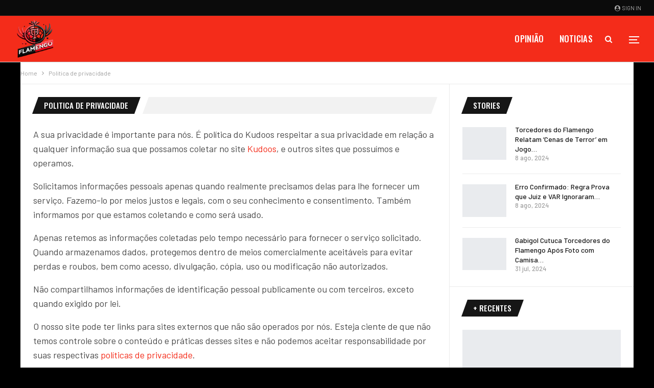

--- FILE ---
content_type: text/html; charset=UTF-8
request_url: https://kudoos.com.br/politica-de-privacidade/
body_size: 17012
content:
	<!DOCTYPE html>
		<!--[if IE 8]>
	<html class="ie ie8" lang="pt-BR" prefix="og: https://ogp.me/ns#"> <![endif]-->
	<!--[if IE 9]>
	<html class="ie ie9" lang="pt-BR" prefix="og: https://ogp.me/ns#"> <![endif]-->
	<!--[if gt IE 9]><!-->
<html lang="pt-BR" prefix="og: https://ogp.me/ns#"> <!--<![endif]-->
	<head>
<link rel="alternate" type="application/rss+xml" href="https://inteligenciasartificial.com.br/rssfeed">
<link rel="alternate" type="application/atom+xml" href="https://inteligenciasartificial.com.br/atom-feed">
		
				<meta charset="UTF-8">
		<meta http-equiv="X-UA-Compatible" content="IE=edge">
		<meta name="viewport" content="width=device-width, initial-scale=1.0">
		<link rel="pingback" href="https://kudoos.com.br/xmlrpc.php"/>

		
<!-- Otimização para mecanismos de pesquisa pelo Rank Math - https://rankmath.com/ -->
<title>Politica de privacidade - kudoos</title>
<meta name="description" content="A sua privacidade é importante para nós. É política do Kudoos respeitar a sua privacidade em relação a qualquer informação sua que possamos coletar no"/>
<meta name="robots" content="follow, noindex"/>
<meta property="og:locale" content="pt_BR" />
<meta property="og:type" content="article" />
<meta property="og:title" content="Politica de privacidade - kudoos" />
<meta property="og:description" content="A sua privacidade é importante para nós. É política do Kudoos respeitar a sua privacidade em relação a qualquer informação sua que possamos coletar no" />
<meta property="og:url" content="https://kudoos.com.br/politica-de-privacidade/" />
<meta property="og:site_name" content="https://kudoos.com.br" />
<meta property="og:updated_time" content="2021-09-15T16:43:30+00:00" />
<meta property="article:published_time" content="2021-06-25T18:41:14+00:00" />
<meta property="article:modified_time" content="2021-09-15T16:43:30+00:00" />
<meta name="twitter:card" content="summary_large_image" />
<meta name="twitter:title" content="Politica de privacidade - kudoos" />
<meta name="twitter:description" content="A sua privacidade é importante para nós. É política do Kudoos respeitar a sua privacidade em relação a qualquer informação sua que possamos coletar no" />
<script type="application/ld+json" class="rank-math-schema">{"@context":"https://schema.org","@graph":[{"@type":"Place","@id":"https://kudoos.com.br/#place","geo":{"@type":"GeoCoordinates","latitude":"-23.410686","longitude":" -46.762679"},"hasMap":"https://www.google.com/maps/search/?api=1&amp;query=-23.410686, -46.762679","address":{"@type":"PostalAddress","streetAddress":"Rua Francisco Badar\u00f3","addressLocality":"Perus","addressRegion":"S\u00e3o Paulo","postalCode":"05205-350","addressCountry":"BR"}},{"@type":["NewsMediaOrganization","Organization"],"@id":"https://kudoos.com.br/#organization","name":"Kudoos","url":"https://kudoos.com.br","email":"pc.luizcavalcanti@gmail,com","address":{"@type":"PostalAddress","streetAddress":"Rua Francisco Badar\u00f3","addressLocality":"Perus","addressRegion":"S\u00e3o Paulo","postalCode":"05205-350","addressCountry":"BR"},"logo":{"@type":"ImageObject","@id":"https://kudoos.com.br/#logo","url":"https://kudoos.com.br/wp-content/uploads/2024/07/cropped-site-de-noticias-do-Flamengo.png","contentUrl":"https://kudoos.com.br/wp-content/uploads/2024/07/cropped-site-de-noticias-do-Flamengo.png","caption":"https://kudoos.com.br","inLanguage":"pt-BR","width":"512","height":"512"},"description":"Kudoos - Seu portal de not\u00edcias sobre o Flamengo\r\nDescubra tudo sobre o Flamengo e fique por dentro das \u00faltimas not\u00edcias, an\u00e1lises de jogos, e coberturas exclusivas em kudoos.com.br. Acompanhe entrevistas com jogadores, hist\u00f3rias de bastidores e todas as atualiza\u00e7\u00f5es sobre o Meng\u00e3o. Esteja sempre atualizado com o melhor conte\u00fado sobre o clube mais querido do Brasil e prepare-se para vibrar com as conquistas do time. N\u00e3o perca nenhuma novidade e fa\u00e7a parte da na\u00e7\u00e3o rubro-negra com Kudoos!","legalName":"kudoos.com.br","location":{"@id":"https://kudoos.com.br/#place"}},{"@type":"WebSite","@id":"https://kudoos.com.br/#website","url":"https://kudoos.com.br","name":"https://kudoos.com.br","alternateName":"O Maior Portal de Noticias do Flamengo","publisher":{"@id":"https://kudoos.com.br/#organization"},"inLanguage":"pt-BR"},{"@type":"BreadcrumbList","@id":"https://kudoos.com.br/politica-de-privacidade/#breadcrumb","itemListElement":[{"@type":"ListItem","position":"1","item":{"@id":"https://kudoos.com.br","name":"Home"}},{"@type":"ListItem","position":"2","item":{"@id":"https://kudoos.com.br/politica-de-privacidade/","name":"Politica de privacidade"}}]},{"@type":"WebPage","@id":"https://kudoos.com.br/politica-de-privacidade/#webpage","url":"https://kudoos.com.br/politica-de-privacidade/","name":"Politica de privacidade - kudoos","datePublished":"2021-06-25T18:41:14+00:00","dateModified":"2021-09-15T16:43:30+00:00","isPartOf":{"@id":"https://kudoos.com.br/#website"},"inLanguage":"pt-BR","breadcrumb":{"@id":"https://kudoos.com.br/politica-de-privacidade/#breadcrumb"}},{"@type":"Person","@id":"https://kudoos.com.br/politica-de-privacidade/#author","name":"celinha1907","image":{"@type":"ImageObject","@id":"https://secure.gravatar.com/avatar/c28371d83e3d2fbc8a95dff396476f16?s=96&amp;d=mm&amp;r=g","url":"https://secure.gravatar.com/avatar/c28371d83e3d2fbc8a95dff396476f16?s=96&amp;d=mm&amp;r=g","caption":"celinha1907","inLanguage":"pt-BR"},"sameAs":["https://kudoos.com.br"],"worksFor":{"@id":"https://kudoos.com.br/#organization"}},{"@type":"Article","headline":"Politica de privacidade - kudoos","datePublished":"2021-06-25T18:41:14+00:00","dateModified":"2021-09-15T16:43:30+00:00","author":{"@id":"https://kudoos.com.br/politica-de-privacidade/#author","name":"celinha1907"},"publisher":{"@id":"https://kudoos.com.br/#organization"},"description":"A sua privacidade \u00e9 importante para n\u00f3s. \u00c9 pol\u00edtica do Kudoos respeitar a sua privacidade em rela\u00e7\u00e3o a qualquer informa\u00e7\u00e3o sua que possamos coletar no","name":"Politica de privacidade - kudoos","@id":"https://kudoos.com.br/politica-de-privacidade/#richSnippet","isPartOf":{"@id":"https://kudoos.com.br/politica-de-privacidade/#webpage"},"inLanguage":"pt-BR","mainEntityOfPage":{"@id":"https://kudoos.com.br/politica-de-privacidade/#webpage"}}]}</script>
<!-- /Plugin de SEO Rank Math para WordPress -->


<!-- Better Open Graph, Schema.org & Twitter Integration -->
<meta property="og:locale" content="pt_br"/>
<meta property="og:site_name" content="kudoos"/>
<meta property="og:url" content="https://kudoos.com.br/politica-de-privacidade/"/>
<meta property="og:title" content="Politica de privacidade"/>
<meta property="og:image" content="https://kudoos.com.br/wp-content/themes/publisher/images/default-thumb/large.png"/>
<meta property="og:description" content="A sua privacidade é importante para nós. É política do Kudoos respeitar a sua privacidade em relação a qualquer informação sua que possamos coletar no site&nbsp;Kudoos, e outros sites que possuímos e operamos.Solicitamos informações pessoais apenas q"/>
<meta property="og:type" content="article"/>
<meta name="twitter:card" content="summary"/>
<meta name="twitter:url" content="https://kudoos.com.br/politica-de-privacidade/"/>
<meta name="twitter:title" content="Politica de privacidade"/>
<meta name="twitter:description" content="A sua privacidade é importante para nós. É política do Kudoos respeitar a sua privacidade em relação a qualquer informação sua que possamos coletar no site&nbsp;Kudoos, e outros sites que possuímos e operamos.Solicitamos informações pessoais apenas q"/>
<meta name="twitter:image" content="https://kudoos.com.br/wp-content/themes/publisher/images/default-thumb/large.png"/>
<!-- / Better Open Graph, Schema.org & Twitter Integration. -->
<link rel='dns-prefetch' href='//fonts.googleapis.com' />
<link rel='dns-prefetch' href='//www.googletagmanager.com' />
<link rel="alternate" type="application/rss+xml" title="Feed para kudoos &raquo;" href="https://kudoos.com.br/feed/" />
<link rel="alternate" type="application/rss+xml" title="Feed de comentários para kudoos &raquo;" href="https://kudoos.com.br/comments/feed/" />
<link rel="alternate" type="application/rss+xml" title="Feed de comentários para kudoos &raquo; Politica de privacidade" href="https://kudoos.com.br/politica-de-privacidade/feed/" />
<link rel="alternate" type="application/rss+xml" title="Feed de kudoos &raquo; Story" href="https://kudoos.com.br/web-stories/feed/"><script type="text/javascript">
/* <![CDATA[ */
window._wpemojiSettings = {"baseUrl":"https:\/\/s.w.org\/images\/core\/emoji\/15.0.3\/72x72\/","ext":".png","svgUrl":"https:\/\/s.w.org\/images\/core\/emoji\/15.0.3\/svg\/","svgExt":".svg","source":{"concatemoji":"https:\/\/kudoos.com.br\/wp-includes\/js\/wp-emoji-release.min.js?ver=6.6.1"}};
/*! This file is auto-generated */
!function(i,n){var o,s,e;function c(e){try{var t={supportTests:e,timestamp:(new Date).valueOf()};sessionStorage.setItem(o,JSON.stringify(t))}catch(e){}}function p(e,t,n){e.clearRect(0,0,e.canvas.width,e.canvas.height),e.fillText(t,0,0);var t=new Uint32Array(e.getImageData(0,0,e.canvas.width,e.canvas.height).data),r=(e.clearRect(0,0,e.canvas.width,e.canvas.height),e.fillText(n,0,0),new Uint32Array(e.getImageData(0,0,e.canvas.width,e.canvas.height).data));return t.every(function(e,t){return e===r[t]})}function u(e,t,n){switch(t){case"flag":return n(e,"\ud83c\udff3\ufe0f\u200d\u26a7\ufe0f","\ud83c\udff3\ufe0f\u200b\u26a7\ufe0f")?!1:!n(e,"\ud83c\uddfa\ud83c\uddf3","\ud83c\uddfa\u200b\ud83c\uddf3")&&!n(e,"\ud83c\udff4\udb40\udc67\udb40\udc62\udb40\udc65\udb40\udc6e\udb40\udc67\udb40\udc7f","\ud83c\udff4\u200b\udb40\udc67\u200b\udb40\udc62\u200b\udb40\udc65\u200b\udb40\udc6e\u200b\udb40\udc67\u200b\udb40\udc7f");case"emoji":return!n(e,"\ud83d\udc26\u200d\u2b1b","\ud83d\udc26\u200b\u2b1b")}return!1}function f(e,t,n){var r="undefined"!=typeof WorkerGlobalScope&&self instanceof WorkerGlobalScope?new OffscreenCanvas(300,150):i.createElement("canvas"),a=r.getContext("2d",{willReadFrequently:!0}),o=(a.textBaseline="top",a.font="600 32px Arial",{});return e.forEach(function(e){o[e]=t(a,e,n)}),o}function t(e){var t=i.createElement("script");t.src=e,t.defer=!0,i.head.appendChild(t)}"undefined"!=typeof Promise&&(o="wpEmojiSettingsSupports",s=["flag","emoji"],n.supports={everything:!0,everythingExceptFlag:!0},e=new Promise(function(e){i.addEventListener("DOMContentLoaded",e,{once:!0})}),new Promise(function(t){var n=function(){try{var e=JSON.parse(sessionStorage.getItem(o));if("object"==typeof e&&"number"==typeof e.timestamp&&(new Date).valueOf()<e.timestamp+604800&&"object"==typeof e.supportTests)return e.supportTests}catch(e){}return null}();if(!n){if("undefined"!=typeof Worker&&"undefined"!=typeof OffscreenCanvas&&"undefined"!=typeof URL&&URL.createObjectURL&&"undefined"!=typeof Blob)try{var e="postMessage("+f.toString()+"("+[JSON.stringify(s),u.toString(),p.toString()].join(",")+"));",r=new Blob([e],{type:"text/javascript"}),a=new Worker(URL.createObjectURL(r),{name:"wpTestEmojiSupports"});return void(a.onmessage=function(e){c(n=e.data),a.terminate(),t(n)})}catch(e){}c(n=f(s,u,p))}t(n)}).then(function(e){for(var t in e)n.supports[t]=e[t],n.supports.everything=n.supports.everything&&n.supports[t],"flag"!==t&&(n.supports.everythingExceptFlag=n.supports.everythingExceptFlag&&n.supports[t]);n.supports.everythingExceptFlag=n.supports.everythingExceptFlag&&!n.supports.flag,n.DOMReady=!1,n.readyCallback=function(){n.DOMReady=!0}}).then(function(){return e}).then(function(){var e;n.supports.everything||(n.readyCallback(),(e=n.source||{}).concatemoji?t(e.concatemoji):e.wpemoji&&e.twemoji&&(t(e.twemoji),t(e.wpemoji)))}))}((window,document),window._wpemojiSettings);
/* ]]> */
</script>
<style id='wp-emoji-styles-inline-css' type='text/css'>

	img.wp-smiley, img.emoji {
		display: inline !important;
		border: none !important;
		box-shadow: none !important;
		height: 1em !important;
		width: 1em !important;
		margin: 0 0.07em !important;
		vertical-align: -0.1em !important;
		background: none !important;
		padding: 0 !important;
	}
</style>
<link rel='stylesheet' id='wp-block-library-css' href='https://kudoos.com.br/wp-includes/css/dist/block-library/style.min.css?ver=6.6.1' type='text/css' media='all' />
<style id='classic-theme-styles-inline-css' type='text/css'>
/*! This file is auto-generated */
.wp-block-button__link{color:#fff;background-color:#32373c;border-radius:9999px;box-shadow:none;text-decoration:none;padding:calc(.667em + 2px) calc(1.333em + 2px);font-size:1.125em}.wp-block-file__button{background:#32373c;color:#fff;text-decoration:none}
</style>
<style id='global-styles-inline-css' type='text/css'>
:root{--wp--preset--aspect-ratio--square: 1;--wp--preset--aspect-ratio--4-3: 4/3;--wp--preset--aspect-ratio--3-4: 3/4;--wp--preset--aspect-ratio--3-2: 3/2;--wp--preset--aspect-ratio--2-3: 2/3;--wp--preset--aspect-ratio--16-9: 16/9;--wp--preset--aspect-ratio--9-16: 9/16;--wp--preset--color--black: #000000;--wp--preset--color--cyan-bluish-gray: #abb8c3;--wp--preset--color--white: #ffffff;--wp--preset--color--pale-pink: #f78da7;--wp--preset--color--vivid-red: #cf2e2e;--wp--preset--color--luminous-vivid-orange: #ff6900;--wp--preset--color--luminous-vivid-amber: #fcb900;--wp--preset--color--light-green-cyan: #7bdcb5;--wp--preset--color--vivid-green-cyan: #00d084;--wp--preset--color--pale-cyan-blue: #8ed1fc;--wp--preset--color--vivid-cyan-blue: #0693e3;--wp--preset--color--vivid-purple: #9b51e0;--wp--preset--gradient--vivid-cyan-blue-to-vivid-purple: linear-gradient(135deg,rgba(6,147,227,1) 0%,rgb(155,81,224) 100%);--wp--preset--gradient--light-green-cyan-to-vivid-green-cyan: linear-gradient(135deg,rgb(122,220,180) 0%,rgb(0,208,130) 100%);--wp--preset--gradient--luminous-vivid-amber-to-luminous-vivid-orange: linear-gradient(135deg,rgba(252,185,0,1) 0%,rgba(255,105,0,1) 100%);--wp--preset--gradient--luminous-vivid-orange-to-vivid-red: linear-gradient(135deg,rgba(255,105,0,1) 0%,rgb(207,46,46) 100%);--wp--preset--gradient--very-light-gray-to-cyan-bluish-gray: linear-gradient(135deg,rgb(238,238,238) 0%,rgb(169,184,195) 100%);--wp--preset--gradient--cool-to-warm-spectrum: linear-gradient(135deg,rgb(74,234,220) 0%,rgb(151,120,209) 20%,rgb(207,42,186) 40%,rgb(238,44,130) 60%,rgb(251,105,98) 80%,rgb(254,248,76) 100%);--wp--preset--gradient--blush-light-purple: linear-gradient(135deg,rgb(255,206,236) 0%,rgb(152,150,240) 100%);--wp--preset--gradient--blush-bordeaux: linear-gradient(135deg,rgb(254,205,165) 0%,rgb(254,45,45) 50%,rgb(107,0,62) 100%);--wp--preset--gradient--luminous-dusk: linear-gradient(135deg,rgb(255,203,112) 0%,rgb(199,81,192) 50%,rgb(65,88,208) 100%);--wp--preset--gradient--pale-ocean: linear-gradient(135deg,rgb(255,245,203) 0%,rgb(182,227,212) 50%,rgb(51,167,181) 100%);--wp--preset--gradient--electric-grass: linear-gradient(135deg,rgb(202,248,128) 0%,rgb(113,206,126) 100%);--wp--preset--gradient--midnight: linear-gradient(135deg,rgb(2,3,129) 0%,rgb(40,116,252) 100%);--wp--preset--font-size--small: 13px;--wp--preset--font-size--medium: 20px;--wp--preset--font-size--large: 36px;--wp--preset--font-size--x-large: 42px;--wp--preset--spacing--20: 0.44rem;--wp--preset--spacing--30: 0.67rem;--wp--preset--spacing--40: 1rem;--wp--preset--spacing--50: 1.5rem;--wp--preset--spacing--60: 2.25rem;--wp--preset--spacing--70: 3.38rem;--wp--preset--spacing--80: 5.06rem;--wp--preset--shadow--natural: 6px 6px 9px rgba(0, 0, 0, 0.2);--wp--preset--shadow--deep: 12px 12px 50px rgba(0, 0, 0, 0.4);--wp--preset--shadow--sharp: 6px 6px 0px rgba(0, 0, 0, 0.2);--wp--preset--shadow--outlined: 6px 6px 0px -3px rgba(255, 255, 255, 1), 6px 6px rgba(0, 0, 0, 1);--wp--preset--shadow--crisp: 6px 6px 0px rgba(0, 0, 0, 1);}:where(.is-layout-flex){gap: 0.5em;}:where(.is-layout-grid){gap: 0.5em;}body .is-layout-flex{display: flex;}.is-layout-flex{flex-wrap: wrap;align-items: center;}.is-layout-flex > :is(*, div){margin: 0;}body .is-layout-grid{display: grid;}.is-layout-grid > :is(*, div){margin: 0;}:where(.wp-block-columns.is-layout-flex){gap: 2em;}:where(.wp-block-columns.is-layout-grid){gap: 2em;}:where(.wp-block-post-template.is-layout-flex){gap: 1.25em;}:where(.wp-block-post-template.is-layout-grid){gap: 1.25em;}.has-black-color{color: var(--wp--preset--color--black) !important;}.has-cyan-bluish-gray-color{color: var(--wp--preset--color--cyan-bluish-gray) !important;}.has-white-color{color: var(--wp--preset--color--white) !important;}.has-pale-pink-color{color: var(--wp--preset--color--pale-pink) !important;}.has-vivid-red-color{color: var(--wp--preset--color--vivid-red) !important;}.has-luminous-vivid-orange-color{color: var(--wp--preset--color--luminous-vivid-orange) !important;}.has-luminous-vivid-amber-color{color: var(--wp--preset--color--luminous-vivid-amber) !important;}.has-light-green-cyan-color{color: var(--wp--preset--color--light-green-cyan) !important;}.has-vivid-green-cyan-color{color: var(--wp--preset--color--vivid-green-cyan) !important;}.has-pale-cyan-blue-color{color: var(--wp--preset--color--pale-cyan-blue) !important;}.has-vivid-cyan-blue-color{color: var(--wp--preset--color--vivid-cyan-blue) !important;}.has-vivid-purple-color{color: var(--wp--preset--color--vivid-purple) !important;}.has-black-background-color{background-color: var(--wp--preset--color--black) !important;}.has-cyan-bluish-gray-background-color{background-color: var(--wp--preset--color--cyan-bluish-gray) !important;}.has-white-background-color{background-color: var(--wp--preset--color--white) !important;}.has-pale-pink-background-color{background-color: var(--wp--preset--color--pale-pink) !important;}.has-vivid-red-background-color{background-color: var(--wp--preset--color--vivid-red) !important;}.has-luminous-vivid-orange-background-color{background-color: var(--wp--preset--color--luminous-vivid-orange) !important;}.has-luminous-vivid-amber-background-color{background-color: var(--wp--preset--color--luminous-vivid-amber) !important;}.has-light-green-cyan-background-color{background-color: var(--wp--preset--color--light-green-cyan) !important;}.has-vivid-green-cyan-background-color{background-color: var(--wp--preset--color--vivid-green-cyan) !important;}.has-pale-cyan-blue-background-color{background-color: var(--wp--preset--color--pale-cyan-blue) !important;}.has-vivid-cyan-blue-background-color{background-color: var(--wp--preset--color--vivid-cyan-blue) !important;}.has-vivid-purple-background-color{background-color: var(--wp--preset--color--vivid-purple) !important;}.has-black-border-color{border-color: var(--wp--preset--color--black) !important;}.has-cyan-bluish-gray-border-color{border-color: var(--wp--preset--color--cyan-bluish-gray) !important;}.has-white-border-color{border-color: var(--wp--preset--color--white) !important;}.has-pale-pink-border-color{border-color: var(--wp--preset--color--pale-pink) !important;}.has-vivid-red-border-color{border-color: var(--wp--preset--color--vivid-red) !important;}.has-luminous-vivid-orange-border-color{border-color: var(--wp--preset--color--luminous-vivid-orange) !important;}.has-luminous-vivid-amber-border-color{border-color: var(--wp--preset--color--luminous-vivid-amber) !important;}.has-light-green-cyan-border-color{border-color: var(--wp--preset--color--light-green-cyan) !important;}.has-vivid-green-cyan-border-color{border-color: var(--wp--preset--color--vivid-green-cyan) !important;}.has-pale-cyan-blue-border-color{border-color: var(--wp--preset--color--pale-cyan-blue) !important;}.has-vivid-cyan-blue-border-color{border-color: var(--wp--preset--color--vivid-cyan-blue) !important;}.has-vivid-purple-border-color{border-color: var(--wp--preset--color--vivid-purple) !important;}.has-vivid-cyan-blue-to-vivid-purple-gradient-background{background: var(--wp--preset--gradient--vivid-cyan-blue-to-vivid-purple) !important;}.has-light-green-cyan-to-vivid-green-cyan-gradient-background{background: var(--wp--preset--gradient--light-green-cyan-to-vivid-green-cyan) !important;}.has-luminous-vivid-amber-to-luminous-vivid-orange-gradient-background{background: var(--wp--preset--gradient--luminous-vivid-amber-to-luminous-vivid-orange) !important;}.has-luminous-vivid-orange-to-vivid-red-gradient-background{background: var(--wp--preset--gradient--luminous-vivid-orange-to-vivid-red) !important;}.has-very-light-gray-to-cyan-bluish-gray-gradient-background{background: var(--wp--preset--gradient--very-light-gray-to-cyan-bluish-gray) !important;}.has-cool-to-warm-spectrum-gradient-background{background: var(--wp--preset--gradient--cool-to-warm-spectrum) !important;}.has-blush-light-purple-gradient-background{background: var(--wp--preset--gradient--blush-light-purple) !important;}.has-blush-bordeaux-gradient-background{background: var(--wp--preset--gradient--blush-bordeaux) !important;}.has-luminous-dusk-gradient-background{background: var(--wp--preset--gradient--luminous-dusk) !important;}.has-pale-ocean-gradient-background{background: var(--wp--preset--gradient--pale-ocean) !important;}.has-electric-grass-gradient-background{background: var(--wp--preset--gradient--electric-grass) !important;}.has-midnight-gradient-background{background: var(--wp--preset--gradient--midnight) !important;}.has-small-font-size{font-size: var(--wp--preset--font-size--small) !important;}.has-medium-font-size{font-size: var(--wp--preset--font-size--medium) !important;}.has-large-font-size{font-size: var(--wp--preset--font-size--large) !important;}.has-x-large-font-size{font-size: var(--wp--preset--font-size--x-large) !important;}
:where(.wp-block-post-template.is-layout-flex){gap: 1.25em;}:where(.wp-block-post-template.is-layout-grid){gap: 1.25em;}
:where(.wp-block-columns.is-layout-flex){gap: 2em;}:where(.wp-block-columns.is-layout-grid){gap: 2em;}
:root :where(.wp-block-pullquote){font-size: 1.5em;line-height: 1.6;}
</style>
<link rel='stylesheet' id='better-framework-main-fonts-css' href='https://fonts.googleapis.com/css?family=Barlow:400,500,600,700%7COswald:500,400&#038;display=swap' type='text/css' media='all' />
<!--[if lt IE 9]>
<script type="text/javascript" src="https://kudoos.com.br/wp-content/themes/publisher/includes/libs/better-framework/assets/js/html5shiv.min.js?ver=3.15.0" id="bf-html5shiv-js"></script>
<![endif]-->
<!--[if lt IE 9]>
<script type="text/javascript" src="https://kudoos.com.br/wp-content/themes/publisher/includes/libs/better-framework/assets/js/respond.min.js?ver=3.15.0" id="bf-respond-js"></script>
<![endif]-->
<link rel="https://api.w.org/" href="https://kudoos.com.br/wp-json/" /><link rel="alternate" title="JSON" type="application/json" href="https://kudoos.com.br/wp-json/wp/v2/pages/3" /><link rel="EditURI" type="application/rsd+xml" title="RSD" href="https://kudoos.com.br/xmlrpc.php?rsd" />
<meta name="generator" content="WordPress 6.6.1" />
<link rel='shortlink' href='https://kudoos.com.br/?p=3' />
<link rel="alternate" title="oEmbed (JSON)" type="application/json+oembed" href="https://kudoos.com.br/wp-json/oembed/1.0/embed?url=https%3A%2F%2Fkudoos.com.br%2Fpolitica-de-privacidade%2F" />
<link rel="alternate" title="oEmbed (XML)" type="text/xml+oembed" href="https://kudoos.com.br/wp-json/oembed/1.0/embed?url=https%3A%2F%2Fkudoos.com.br%2Fpolitica-de-privacidade%2F&#038;format=xml" />
<meta name="generator" content="Site Kit by Google 1.164.0" /><script type="application/ld+json">{
    "@context": "http://schema.org/",
    "@type": "Organization",
    "@id": "#organization",
    "logo": {
        "@type": "ImageObject",
        "url": "https://kudoos.com.br/wp-content/uploads/2024/07/cropped-site-de-noticias-do-Flamengo.png"
    },
    "url": "https://kudoos.com.br/",
    "name": "kudoos",
    "description": "O maior portal de noticias sobre o clube de regatas flamengo"
}</script>
<script type="application/ld+json">{
    "@context": "http://schema.org/",
    "@type": "WebSite",
    "name": "kudoos",
    "alternateName": "O maior portal de noticias sobre o clube de regatas flamengo",
    "url": "https://kudoos.com.br/"
}</script>
<script type="application/ld+json">{
    "@context": "http://schema.org/",
    "@type": "WebPage",
    "headline": "Politica de privacidade",
    "description": "A sua privacidade \u00e9 importante para n\u00f3s. \u00c9 pol\u00edtica do Kudoos respeitar a sua privacidade em rela\u00e7\u00e3o a qualquer informa\u00e7\u00e3o sua que possamos coletar no site&nbsp;Kudoos, e outros sites que possu\u00edmos e operamos.Solicitamos informa\u00e7\u00f5es pessoais apenas q",
    "author": {
        "@type": "Person",
        "@id": "#person-celinha1907",
        "name": "celinha1907"
    },
    "publisher": {
        "@id": "#organization"
    },
    "mainEntityOfPage": "https://kudoos.com.br/politica-de-privacidade/",
    "potentialAction": {
        "@type": "SearchAction",
        "target": "https://kudoos.com.br/search/{search_term}",
        "query-input": "required name=search_term"
    }
}</script>
<link rel='stylesheet' id='bf-minifed-css-1' href='https://kudoos.com.br/wp-content/bs-booster-cache/6b0f82f2c83734bbdbd67ded97ee88b0.css' type='text/css' media='all' />
<link rel='stylesheet' id='7.11.0-1749599840' href='https://kudoos.com.br/wp-content/bs-booster-cache/774cc2950f4c0629b3866ebc34689f49.css' type='text/css' media='all' />
<link rel="icon" href="https://kudoos.com.br/wp-content/uploads/2021/10/cropped-cropped-Atualizado-2022-32x32.jpg" sizes="32x32" />
<link rel="icon" href="https://kudoos.com.br/wp-content/uploads/2021/10/cropped-cropped-Atualizado-2022-192x192.jpg" sizes="192x192" />
<link rel="apple-touch-icon" href="https://kudoos.com.br/wp-content/uploads/2021/10/cropped-cropped-Atualizado-2022-180x180.jpg" />
<meta name="msapplication-TileImage" content="https://kudoos.com.br/wp-content/uploads/2021/10/cropped-cropped-Atualizado-2022-270x270.jpg" />
<style>
.code-block-default {margin: 8px 0; clear: both;}
.code-block- {}
.ai-align-left * {margin: 0 auto 0 0; text-align: left;}
.ai-align-right * {margin: 0 0 0 auto; text-align: right;}
.ai-center * {margin: 0 auto; text-align: center; }
</style>
	</head>

<body class="privacy-policy page-template-default page page-id-3 bs-theme bs-publisher bs-publisher-gamers active-light-box ltr close-rh page-layout-2-col page-layout-2-col-right boxed active-sticky-sidebar main-menu-sticky-smart main-menu-out-stretched active-ajax-search  bs-ll-a" dir="ltr">
<div class="off-canvas-overlay"></div>
<div class="off-canvas-container left skin-white">
	<div class="off-canvas-inner">
		<span class="canvas-close"><i></i></span>
					<div class="off-canvas-header">
									<div class="site-name">Publisher Theme</div>
									<div class="site-description">I’m a gamer, always have been.</div>
			</div>
						<div class="off-canvas-menu">
				<div class="off-canvas-menu-fallback"></div>
			</div>
						<div class="off_canvas_footer">
				<div class="off_canvas_footer-info entry-content">
									</div>
			</div>
				</div>
</div>
	<header id="header" class="site-header header-style-6 full-width stretched" itemscope="itemscope" itemtype="https://schema.org/WPHeader">
		<section class="topbar topbar-style-1 hidden-xs hidden-xs">
	<div class="content-wrap">
		<div class="container">
			<div class="topbar-inner clearfix">

									<div class="section-links">
													<a class="topbar-sign-in "
							   data-toggle="modal" data-target="#bsLoginModal">
								<i class="fa fa-user-circle"></i> Sign in							</a>

							<div class="modal sign-in-modal fade" id="bsLoginModal" tabindex="-1" role="dialog"
							     style="display: none">
								<div class="modal-dialog" role="document">
									<div class="modal-content">
											<span class="close-modal" data-dismiss="modal" aria-label="Close"><i
														class="fa fa-close"></i></span>
										<div class="modal-body">
											<div id="form_27101_" class="bs-shortcode bs-login-shortcode ">
		<div class="bs-login bs-type-login"  style="display:none">

					<div class="bs-login-panel bs-login-sign-panel bs-current-login-panel">
								<form name="loginform"
				      action="https://kudoos.com.br/wp-login.php" method="post">

					
					<div class="login-header">
						<span class="login-icon fa fa-user-circle main-color"></span>
						<p>Welcome, Login to your account.</p>
					</div>
					
					<div class="login-field login-username">
						<input type="text" name="log" id="form_27101_user_login" class="input"
						       value="" size="20"
						       placeholder="Username or Email..." required/>
					</div>

					<div class="login-field login-password">
						<input type="password" name="pwd" id="form_27101_user_pass"
						       class="input"
						       value="" size="20" placeholder="Password..."
						       required/>
					</div>

					
					<div class="login-field">
						<a href="https://kudoos.com.br/wp-login.php?action=lostpassword&redirect_to=https%3A%2F%2Fkudoos.com.br%2Fpolitica-de-privacidade%2F"
						   class="go-reset-panel">Forget password?</a>

													<span class="login-remember">
							<input class="remember-checkbox" name="rememberme" type="checkbox"
							       id="form_27101_rememberme"
							       value="forever"  />
							<label class="remember-label">Remember me</label>
						</span>
											</div>

					
					<div class="login-field login-submit">
						<input type="submit" name="wp-submit"
						       class="button-primary login-btn"
						       value="Log In"/>
						<input type="hidden" name="redirect_to" value="https://kudoos.com.br/politica-de-privacidade/"/>
					</div>

									</form>
			</div>

			<div class="bs-login-panel bs-login-reset-panel">

				<span class="go-login-panel"><i
							class="fa fa-angle-left"></i> Sign in</span>

				<div class="bs-login-reset-panel-inner">
					<div class="login-header">
						<span class="login-icon fa fa-support"></span>
						<p>Recover your password.</p>
						<p>A password will be e-mailed to you.</p>
					</div>
										<form name="lostpasswordform" id="form_27101_lostpasswordform"
					      action="https://kudoos.com.br/wp-login.php?action=lostpassword"
					      method="post">

						<div class="login-field reset-username">
							<input type="text" name="user_login" class="input" value=""
							       placeholder="Username or Email..."
							       required/>
						</div>

						
						<div class="login-field reset-submit">

							<input type="hidden" name="redirect_to" value=""/>
							<input type="submit" name="wp-submit" class="login-btn"
							       value="Send My Password"/>

						</div>
					</form>
				</div>
			</div>
			</div>
	</div>
										</div>
									</div>
								</div>
							</div>
												</div>
				
				<div class="section-menu">
						<div id="menu-top" class="menu top-menu-wrapper" role="navigation" itemscope="itemscope" itemtype="https://schema.org/SiteNavigationElement">
		<nav class="top-menu-container">

			<ul id="top-navigation" class="top-menu menu clearfix bsm-pure">
							</ul>

		</nav>
	</div>
				</div>
			</div>
		</div>
	</div>
</section>
		<div class="content-wrap">
			<div class="container">
				<div class="header-inner clearfix">
					<div id="site-branding" class="site-branding">
	<p  id="site-title" class="logo h1 img-logo">
	<a href="https://kudoos.com.br/" itemprop="url" rel="home">
					<img id="site-logo" src="https://kudoos.com.br/wp-content/uploads/2024/07/cropped-site-de-noticias-do-Flamengo.png"
			     alt="kudoos"  />

			<span class="site-title">kudoos - O maior portal de noticias sobre o clube de regatas flamengo</span>
				</a>
</p>
</div><!-- .site-branding -->
<nav id="menu-main" class="menu main-menu-container  show-search-item show-off-canvas menu-actions-btn-width-2" role="navigation" itemscope="itemscope" itemtype="https://schema.org/SiteNavigationElement">
			<div class="menu-action-buttons width-2">
							<div class="off-canvas-menu-icon-container off-icon-left">
					<div class="off-canvas-menu-icon">
						<div class="off-canvas-menu-icon-el"></div>
					</div>
				</div>
								<div class="search-container close">
					<span class="search-handler"><i class="fa fa-search"></i></span>

					<div class="search-box clearfix">
						<form role="search" method="get" class="search-form clearfix" action="https://kudoos.com.br">
	<input type="search" class="search-field"
	       placeholder="Pesquisa..."
	       value="" name="s"
	       title="Procurar por:"
	       autocomplete="off">
	<input type="submit" class="search-submit" value="Pesquisa">
</form><!-- .search-form -->
					</div>
				</div>
						</div>
			<ul id="main-navigation" class="main-menu menu bsm-pure clearfix">
		<li id="menu-item-3100" class="menu-item menu-item-type-taxonomy menu-item-object-category menu-term-1 better-anim-fade menu-item-3100"><a href="https://kudoos.com.br/blog/opiniao/">Opinião</a></li>
<li id="menu-item-3103" class="menu-item menu-item-type-taxonomy menu-item-object-category menu-term-155 better-anim-fade menu-item-3103"><a href="https://kudoos.com.br/blog/noticias/">Noticias</a></li>
	</ul><!-- #main-navigation -->
</nav><!-- .main-menu-container -->
				</div>
			</div>
		</div>
	</header><!-- .site-header -->
	<div class="rh-header clearfix dark deferred-block-exclude">
		<div class="rh-container clearfix">

			<div class="menu-container close">
				<span class="menu-handler"><span class="lines"></span></span>
			</div><!-- .menu-container -->

			<div class="logo-container rh-img-logo">
				<a href="https://kudoos.com.br/" itemprop="url" rel="home">
											<img src="https://kudoos.com.br/wp-content/uploads/2024/07/cropped-site-de-noticias-do-Flamengo.png"
						     alt="kudoos"  />				</a>
			</div><!-- .logo-container -->
		</div><!-- .rh-container -->
	</div><!-- .rh-header -->
		<div class="main-wrap content-main-wrap">
		<nav role="navigation" aria-label="Breadcrumbs" class="bf-breadcrumb clearfix bc-top-style"><div class="container bf-breadcrumb-container"><ul class="bf-breadcrumb-items" itemscope itemtype="http://schema.org/BreadcrumbList"><meta name="numberOfItems" content="2" /><meta name="itemListOrder" content="Ascending" /><li itemprop="itemListElement" itemscope itemtype="http://schema.org/ListItem" class="bf-breadcrumb-item bf-breadcrumb-begin"><a itemprop="item" href="https://kudoos.com.br" rel="home"><span itemprop="name">Home</span></a><meta itemprop="position" content="1" /></li><li itemprop="itemListElement" itemscope itemtype="http://schema.org/ListItem" class="bf-breadcrumb-item bf-breadcrumb-end"><span itemprop="name">Politica de privacidade</span><meta itemprop="item" content="https://kudoos.com.br/politica-de-privacidade/"/><meta itemprop="position" content="2" /></li></ul></div></nav><div class="content-wrap">
		<main id="content" class="content-container">

		<div class="container layout-2-col layout-2-col-1 layout-right-sidebar layout-bc-before">
			<div class="row main-section">
										<div class="col-sm-8 content-column">
								<div class="single-container">
		<article class="post-3 type-page has-post-thumbnail  single-page-content single-page-simple-content">

			
							<h1 class="section-heading sh-t6 sh-s6">
					<span class="post-title h-text">Politica de privacidade</span></h1>
				
			<div class="entry-content clearfix">
				
<p>A sua privacidade é importante para nós. É política do Kudoos respeitar a sua privacidade em relação a qualquer informação sua que possamos coletar no site&nbsp;<a href="https://kudoos.com.br/">Kudoos</a>, e outros sites que possuímos e operamos.</p>



<p>Solicitamos informações pessoais apenas quando realmente precisamos delas para lhe fornecer um serviço. Fazemo-lo por meios justos e legais, com o seu conhecimento e consentimento. Também informamos por que estamos coletando e como será usado.</p>



<p>Apenas retemos as informações coletadas pelo tempo necessário para fornecer o serviço solicitado. Quando armazenamos dados, protegemos dentro de meios comercialmente aceitáveis ​​para evitar perdas e roubos, bem como acesso, divulgação, cópia, uso ou modificação não autorizados.</p>



<p>Não compartilhamos informações de identificação pessoal publicamente ou com terceiros, exceto quando exigido por lei.</p>



<p>O nosso site pode ter links para sites externos que não são operados por nós. Esteja ciente de que não temos controle sobre o conteúdo e práticas desses sites e não podemos aceitar responsabilidade por suas respectivas&nbsp;<a href="https://politicaprivacidade.com/" target="_BLANK" rel="noreferrer noopener">políticas de privacidade</a>.</p>



<p>Você é livre para recusar a nossa solicitação de informações pessoais, entendendo que talvez não possamos fornecer alguns dos serviços desejados.</p>



<p>O uso continuado de nosso site será considerado como aceitação de nossas práticas em torno de privacidade e informações pessoais. Se você tiver alguma dúvida sobre como lidamos com dados do usuário e informações pessoais, entre em contacto connosco.</p>



<h2 class="wp-block-heading">Política de Cookies Kudoos</h2>



<h3 class="wp-block-heading">O que são cookies?</h3>



<p>Como é prática comum em quase todos os sites profissionais, este site usa cookies, que são pequenos arquivos baixados no seu computador, para melhorar sua experiência. Esta página descreve quais informações eles coletam, como as usamos e por que às vezes precisamos armazenar esses cookies. Também compartilharemos como você pode impedir que esses cookies sejam armazenados, no entanto, isso pode fazer o downgrade ou &#8216;quebrar&#8217; certos elementos da funcionalidade do site.</p>



<h3 class="wp-block-heading">Como usamos os cookies?</h3>



<p>Utilizamos cookies por vários motivos, detalhados abaixo. Infelizmente, na maioria dos casos, não existem opções padrão do setor para desativar os cookies sem desativar completamente a funcionalidade e os recursos que eles adicionam a este site. É recomendável que você deixe todos os cookies se não tiver certeza se precisa ou não deles, caso sejam usados ​​para fornecer um serviço que você usa.</p>



<h3 class="wp-block-heading">Desativar cookies</h3>



<p>Você pode impedir a configuração de cookies ajustando as configurações do seu navegador (consulte a Ajuda do navegador para saber como fazer isso). Esteja ciente de que a desativação de cookies afetará a funcionalidade deste e de muitos outros sites que você visita. A desativação de cookies geralmente resultará na desativação de determinadas funcionalidades e recursos deste site. Portanto, é recomendável que você não desative os cookies.</p>



<h3 class="wp-block-heading">Cookies que definimos</h3>



<ul class="wp-block-list"><li>Cookies relacionados à conta<br><br>Se você criar uma conta connosco, usaremos cookies para o gerenciamento do processo de inscrição e administração geral. Esses cookies geralmente serão excluídos quando você sair do sistema, porém, em alguns casos, eles poderão permanecer posteriormente para lembrar as preferências do seu site ao sair.<br></li><li>Cookies relacionados ao login<br><br>Utilizamos cookies quando você está logado, para que possamos lembrar dessa ação. Isso evita que você precise fazer login sempre que visitar uma nova página. Esses cookies são normalmente removidos ou limpos quando você efetua logout para garantir que você possa acessar apenas a recursos e áreas restritas ao efetuar login.<br></li><li>Cookies relacionados a boletins por e-mail<br><br>Este site oferece serviços de assinatura de boletim informativo ou e-mail e os cookies podem ser usados ​​para lembrar se você já está registrado e se deve mostrar determinadas notificações válidas apenas para usuários inscritos / não inscritos.<br></li><li>Pedidos processando cookies relacionados<br><br>Este site oferece facilidades de comércio eletrônico ou pagamento e alguns cookies são essenciais para garantir que seu pedido seja lembrado entre as páginas, para que possamos processá-lo adequadamente.<br></li><li>Cookies relacionados a pesquisas<br><br>Periodicamente, oferecemos pesquisas e questionários para fornecer informações interessantes, ferramentas úteis ou para entender nossa base de usuários com mais precisão. Essas pesquisas podem usar cookies para lembrar quem já participou numa pesquisa ou para fornecer resultados precisos após a alteração das páginas.<br></li><li>Cookies relacionados a formulários<br><br>Quando você envia dados por meio de um formulário como os encontrados nas páginas de contacto ou nos formulários de comentários, os cookies podem ser configurados para lembrar os detalhes do usuário para correspondência futura.<br></li><li>Cookies de preferências do site<br><br>Para proporcionar uma ótima experiência neste site, fornecemos a funcionalidade para definir suas preferências de como esse site é executado quando você o usa. Para lembrar suas preferências, precisamos definir cookies para que essas informações possam ser chamadas sempre que você interagir com uma página for afetada por suas preferências.</li></ul>



<h3 class="wp-block-heading">Cookies de Terceiros</h3>



<p>Em alguns casos especiais, também usamos cookies fornecidos por terceiros confiáveis. A seção a seguir detalha quais cookies de terceiros você pode encontrar através deste site.</p>



<ul class="wp-block-list"><li>Este site usa o Google Analytics, que é uma das soluções de análise mais difundidas e confiáveis ​​da Web, para nos ajudar a entender como você usa o site e como podemos melhorar sua experiência. Esses cookies podem rastrear itens como quanto tempo você gasta no site e as páginas visitadas, para que possamos continuar produzindo conteúdo atraente.</li></ul>



<p>Para mais informações sobre cookies do Google Analytics, consulte a página oficial do Google Analytics.</p>



<ul class="wp-block-list"><li>As análises de terceiros são usadas para rastrear e medir o uso deste site, para que possamos continuar produzindo conteúdo atrativo. Esses cookies podem rastrear itens como o tempo que você passa no site ou as páginas visitadas, o que nos ajuda a entender como podemos melhorar o site para você.</li><li>Periodicamente, testamos novos recursos e fazemos alterações subtis na maneira como o site se apresenta. Quando ainda estamos testando novos recursos, esses cookies podem ser usados ​​para garantir que você receba uma experiência consistente enquanto estiver no site, enquanto entendemos quais otimizações os nossos usuários mais apreciam.</li><li>À medida que vendemos produtos, é importante entendermos as estatísticas sobre quantos visitantes de nosso site realmente compram e, portanto, esse é o tipo de dados que esses cookies rastrearão. Isso é importante para você, pois significa que podemos fazer previsões de negócios com precisão que nos permitem analizar nossos custos de publicidade e produtos para garantir o melhor preço possível.</li><li>O serviço Google AdSense que usamos para veicular publicidade usa um cookie DoubleClick para veicular anúncios mais relevantes em toda a Web e limitar o número de vezes que um determinado anúncio é exibido para você.<br>Para mais informações sobre o Google AdSense, consulte as FAQs oficiais sobre privacidade do Google AdSense.</li><li>Utilizamos anúncios para compensar os custos de funcionamento deste site e fornecer financiamento para futuros desenvolvimentos. Os cookies de publicidade comportamental usados ​​por este site foram projetados para garantir que você forneça os anúncios mais relevantes sempre que possível, rastreando anonimamente seus interesses e apresentando coisas semelhantes que possam ser do seu interesse.</li><li>Vários parceiros anunciam em nosso nome e os cookies de rastreamento de afiliados simplesmente nos permitem ver se nossos clientes acessaram o site através de um dos sites de nossos parceiros, para que possamos creditá-los adequadamente e, quando aplicável, permitir que nossos parceiros afiliados ofereçam qualquer promoção que pode fornecê-lo para fazer uma compra.</li></ul>



<h3 class="wp-block-heading">Compromisso do Usuário</h3>



<p>O usuário se compromete a fazer uso adequado dos conteúdos e da informação que o Kudoos oferece no site e com caráter enunciativo, mas não limitativo:</p>



<ul class="wp-block-list"><li>A) Não se envolver em atividades que sejam ilegais ou contrárias à boa fé a à ordem pública;</li><li>B) Não difundir propaganda ou conteúdo de natureza racista, xenofóbica, ou casas de apostas legais (ex.: Betano), jogos de sorte e azar, qualquer tipo de pornografia ilegal, de apologia ao terrorismo ou contra os direitos humanos;</li><li>C) Não causar danos aos sistemas físicos (hardwares) e lógicos (softwares) do Kudoos, de seus fornecedores ou terceiros, para introduzir ou disseminar vírus informáticos ou quaisquer outros sistemas de hardware ou software que sejam capazes de causar danos anteriormente mencionados.</li></ul>



<h3 class="wp-block-heading">Mais informações</h3>



<p>Esperemos que esteja esclarecido e, como mencionado anteriormente, se houver algo que você não tem certeza se precisa ou não, geralmente é mais seguro deixar os cookies ativados, caso interaja com um dos recursos que você usa em nosso site.</p>



<p>Esta política é efetiva a partir de&nbsp;<strong>September</strong>/<strong>2021</strong>.</p>
			</div>

					</article><!-- .single-page-content -->
	</div>
						</div><!-- .content-column -->
												<div class="col-sm-4 sidebar-column sidebar-column-primary">
							<aside id="sidebar-primary-sidebar" class="sidebar" role="complementary" aria-label="Primary Sidebar Sidebar" itemscope="itemscope" itemtype="https://schema.org/WPSideBar">
	<div id="bs-thumbnail-listing-1-3" class=" h-ni w-t primary-sidebar-widget widget widget_bs-thumbnail-listing-1"><div class=" bs-listing bs-listing-listing-thumbnail-1 bs-listing-single-tab pagination-animate">		<p class="section-heading sh-t6 sh-s6 main-term-none">

		
							<span class="h-text main-term-none main-link">
						 Stories					</span>
			
		
		</p>
				<div class="bs-pagination-wrapper main-term-none next_prev bs-slider-first-item">
			<div class="listing listing-thumbnail listing-tb-1 clearfix columns-1">
		<div class="post-3775 type-web-story has-post-thumbnail   listing-item listing-item-thumbnail listing-item-tb-1 main-term-none">
	<div class="item-inner clearfix">
					<div class="featured featured-type-featured-image">
				<a  alt="cropped-DALL·E-2024-08-08-16.24.27-A-chaotic-scene-in-a-football-stadium-specifically-the-Allianz-Parque-with-distressed-fans-and-a-tense-atmosphere.-Include-elements-that-represent-b.webp" title="Torcedores do Flamengo Relatam ‘Cenas de Terror’ em Jogo Contra o Palmeiras, no Allianz Parque" data-src="https://kudoos.com.br/wp-content/uploads/2024/08/cropped-DALL·E-2024-08-08-16.24.27-A-chaotic-scene-in-a-football-stadium-specifically-the-Allianz-Parque-with-distressed-fans-and-a-tense-atmosphere.-Include-elements-that-represent-b-86x64.webp" data-bs-srcset="{&quot;baseurl&quot;:&quot;https:\/\/kudoos.com.br\/wp-content\/uploads\/2024\/08\/&quot;,&quot;sizes&quot;:{&quot;86&quot;:&quot;cropped-DALL\u00b7E-2024-08-08-16.24.27-A-chaotic-scene-in-a-football-stadium-specifically-the-Allianz-Parque-with-distressed-fans-and-a-tense-atmosphere.-Include-elements-that-represent-b-86x64.webp&quot;,&quot;210&quot;:&quot;cropped-DALL\u00b7E-2024-08-08-16.24.27-A-chaotic-scene-in-a-football-stadium-specifically-the-Allianz-Parque-with-distressed-fans-and-a-tense-atmosphere.-Include-elements-that-represent-b-210x136.webp&quot;,&quot;640&quot;:&quot;cropped-DALL\u00b7E-2024-08-08-16.24.27-A-chaotic-scene-in-a-football-stadium-specifically-the-Allianz-Parque-with-distressed-fans-and-a-tense-atmosphere.-Include-elements-that-represent-b.webp&quot;}}"						class="img-holder" href="https://kudoos.com.br/web-stories/torcedores-do-flamengo-relatam-cenas-de-terror-em-jogo-contra-o-palmeiras-no-allianz-parque/"></a>
							</div>
		<p class="title">		<a href="https://kudoos.com.br/web-stories/torcedores-do-flamengo-relatam-cenas-de-terror-em-jogo-contra-o-palmeiras-no-allianz-parque/" class="post-url post-title">
			Torcedores do Flamengo Relatam ‘Cenas de Terror’ em Jogo&hellip;		</a>
		</p>		<div class="post-meta">

							<span class="time"><time class="post-published updated"
				                         datetime="2024-08-08T19:23:53+00:00">8 ago, 2024</time></span>
						</div>
			</div>
	</div >
	<div class="post-3771 type-web-story has-post-thumbnail   listing-item listing-item-thumbnail listing-item-tb-1 main-term-none">
	<div class="item-inner clearfix">
					<div class="featured featured-type-featured-image">
				<a  alt="DALL·E 2024-08-08 16.15.59 - A tense moment in a football match between Flamengo and Palmeiras, highlighting the controversial penalty situation. Include elements like the referee" title="Erro Confirmado: Regra Prova que Juiz e VAR Ignoraram Pênalti entre Flameno e Palmeiras" data-src="https://kudoos.com.br/wp-content/uploads/2024/08/cropped-DALL·E-2024-08-08-16.15.59-A-tense-moment-in-a-football-match-between-Flamengo-and-Palmeiras-highlighting-the-controversial-penalty-situation.-Include-elements-like-the-referee-86x64.webp" data-bs-srcset="{&quot;baseurl&quot;:&quot;https:\/\/kudoos.com.br\/wp-content\/uploads\/2024\/08\/&quot;,&quot;sizes&quot;:{&quot;86&quot;:&quot;cropped-DALL\u00b7E-2024-08-08-16.15.59-A-tense-moment-in-a-football-match-between-Flamengo-and-Palmeiras-highlighting-the-controversial-penalty-situation.-Include-elements-like-the-referee-86x64.webp&quot;,&quot;210&quot;:&quot;cropped-DALL\u00b7E-2024-08-08-16.15.59-A-tense-moment-in-a-football-match-between-Flamengo-and-Palmeiras-highlighting-the-controversial-penalty-situation.-Include-elements-like-the-referee-210x136.webp&quot;,&quot;640&quot;:&quot;cropped-DALL\u00b7E-2024-08-08-16.15.59-A-tense-moment-in-a-football-match-between-Flamengo-and-Palmeiras-highlighting-the-controversial-penalty-situation.-Include-elements-like-the-referee.webp&quot;}}"						class="img-holder" href="https://kudoos.com.br/web-stories/erro-confirmado-regra-prova-que-juiz-e-var-ignoraram-penalti/"></a>
							</div>
		<p class="title">		<a href="https://kudoos.com.br/web-stories/erro-confirmado-regra-prova-que-juiz-e-var-ignoraram-penalti/" class="post-url post-title">
			Erro Confirmado: Regra Prova que Juiz e VAR Ignoraram&hellip;		</a>
		</p>		<div class="post-meta">

							<span class="time"><time class="post-published updated"
				                         datetime="2024-08-08T19:13:02+00:00">8 ago, 2024</time></span>
						</div>
			</div>
	</div >
	<div class="post-3209 type-web-story has-post-thumbnail   listing-item listing-item-thumbnail listing-item-tb-1 main-term-none">
	<div class="item-inner clearfix">
					<div class="featured featured-type-featured-image">
				<a  alt="AGIF2408032324521-scaled-aspect-ratio-512-320 (1)" title="Gabigol Cutuca Torcedores do Flamengo Após Foto com Camisa do Palmeiras: &#8220;Vocês Estão Chatos&#8221;" data-src="https://kudoos.com.br/wp-content/uploads/2024/08/cropped-AGIF2408032324521-scaled-aspect-ratio-512-320-1-86x64.webp" data-bs-srcset="{&quot;baseurl&quot;:&quot;https:\/\/kudoos.com.br\/wp-content\/uploads\/2024\/08\/&quot;,&quot;sizes&quot;:{&quot;86&quot;:&quot;cropped-AGIF2408032324521-scaled-aspect-ratio-512-320-1-86x64.webp&quot;,&quot;210&quot;:&quot;cropped-AGIF2408032324521-scaled-aspect-ratio-512-320-1-210x136.webp&quot;,&quot;640&quot;:&quot;cropped-AGIF2408032324521-scaled-aspect-ratio-512-320-1.webp&quot;}}"						class="img-holder" href="https://kudoos.com.br/web-stories/mercado-de-transferencias-do-flamengo/"></a>
							</div>
		<p class="title">		<a href="https://kudoos.com.br/web-stories/mercado-de-transferencias-do-flamengo/" class="post-url post-title">
			Gabigol Cutuca Torcedores do Flamengo Após Foto com Camisa&hellip;		</a>
		</p>		<div class="post-meta">

							<span class="time"><time class="post-published updated"
				                         datetime="2024-07-31T19:24:50+00:00">31 jul, 2024</time></span>
						</div>
			</div>
	</div >
	</div>
	
	</div></div></div><div id="bs-mix-listing-3-1-3" class=" h-ni w-t primary-sidebar-widget widget widget_bs-mix-listing-3-1"><div class=" bs-listing bs-listing-listing-mix-3-1 bs-listing-single-tab pagination-animate">		<p class="section-heading sh-t6 sh-s6 main-term-none">

		
							<span class="h-text main-term-none main-link">
						 + Recentes					</span>
			
		
		</p>
				<div class="bs-pagination-wrapper main-term-none next_prev bs-slider-first-item">
			<div class="listing listing-mix-3-1 clearfix ">
		<div class="item-inner">
			<div class="row-1">
									<div class="listing listing-grid-1 clearfix columns-1">
							<div class="post-4222 type-post format-standard has-post-thumbnail   listing-item listing-item-grid listing-item-grid-1 main-term-155">
	<div class="item-inner">
					<div class="featured clearfix">
								<a  title="Como reaproveitar materiais em pequenos reparos" data-src="https://kudoos.com.br/wp-content/uploads/2026/01/pequenos-reparos-357x210.jpg" data-bs-srcset="{&quot;baseurl&quot;:&quot;https:\/\/kudoos.com.br\/wp-content\/uploads\/2026\/01\/&quot;,&quot;sizes&quot;:{&quot;210&quot;:&quot;pequenos-reparos-210x136.jpg&quot;,&quot;279&quot;:&quot;pequenos-reparos-279x220.jpg&quot;,&quot;357&quot;:&quot;pequenos-reparos-357x210.jpg&quot;,&quot;750&quot;:&quot;pequenos-reparos-750x430.jpg&quot;,&quot;1280&quot;:&quot;pequenos-reparos.jpg&quot;}}"						class="img-holder" href="https://kudoos.com.br/como-reaproveitar-materiais-em-pequenos-reparos/"></a>

							</div>
		<p class="title">		<a href="https://kudoos.com.br/como-reaproveitar-materiais-em-pequenos-reparos/" class="post-title post-url">
			Como reaproveitar materiais em pequenos reparos		</a>
		</p>		<div class="post-meta">

							<a href="https://kudoos.com.br/author/celinha1907/"
				   title="Artigos de autor"
				   class="post-author-a">
					<i class="post-author author">
						celinha1907					</i>
				</a>
							<span class="time"><time class="post-published updated"
				                         datetime="2026-01-13T01:12:46+00:00">13 jan, 2026</time></span>
				<a href="https://kudoos.com.br/como-reaproveitar-materiais-em-pequenos-reparos/#respond" title="Deixe um comentário sobre: ​​&quot;Como reaproveitar materiais em pequenos reparos&quot;" class="comments"><i class="fa fa-comments-o"></i> 0</a>		</div>
			</div>
	</div >
					</div>
								</div>
							<div class="row-2">
						<div class="listing listing-thumbnail listing-tb-1 clearfix columns-1">
		<div class="post-4217 type-post format-standard has-post-thumbnail   listing-item listing-item-thumbnail listing-item-tb-1 main-term-155">
	<div class="item-inner clearfix">
					<div class="featured featured-type-featured-image">
				<a  title="Desentupimento em indústrias: riscos operacionais e ambientais" data-src="https://kudoos.com.br/wp-content/uploads/2026/01/industriais-foto-imagem-86x64.jpg" data-bs-srcset="{&quot;baseurl&quot;:&quot;https:\/\/kudoos.com.br\/wp-content\/uploads\/2026\/01\/&quot;,&quot;sizes&quot;:{&quot;86&quot;:&quot;industriais-foto-imagem-86x64.jpg&quot;,&quot;210&quot;:&quot;industriais-foto-imagem-210x136.jpg&quot;,&quot;1280&quot;:&quot;industriais-foto-imagem.jpg&quot;}}"						class="img-holder" href="https://kudoos.com.br/desentupimento-em-industrias-riscos-operacionais-e-ambientais/"></a>
							</div>
		<p class="title">		<a href="https://kudoos.com.br/desentupimento-em-industrias-riscos-operacionais-e-ambientais/" class="post-url post-title">
			Desentupimento em indústrias: riscos operacionais e ambientais		</a>
		</p>		<div class="post-meta">

							<span class="time"><time class="post-published updated"
				                         datetime="2026-01-13T01:07:30+00:00">13 jan, 2026</time></span>
						</div>
			</div>
	</div >
	<div class="post-4213 type-post format-standard has-post-thumbnail   listing-item listing-item-thumbnail listing-item-tb-1 main-term-155">
	<div class="item-inner clearfix">
					<div class="featured featured-type-featured-image">
				<a  title="Como pensar escalabilidade antes de ter escala" data-src="https://kudoos.com.br/wp-content/uploads/2026/01/escalas-foto-86x64.jpg" data-bs-srcset="{&quot;baseurl&quot;:&quot;https:\/\/kudoos.com.br\/wp-content\/uploads\/2026\/01\/&quot;,&quot;sizes&quot;:{&quot;86&quot;:&quot;escalas-foto-86x64.jpg&quot;,&quot;210&quot;:&quot;escalas-foto-210x136.jpg&quot;,&quot;1280&quot;:&quot;escalas-foto.jpg&quot;}}"						class="img-holder" href="https://kudoos.com.br/como-pensar-escalabilidade-antes-de-ter-escala/"></a>
							</div>
		<p class="title">		<a href="https://kudoos.com.br/como-pensar-escalabilidade-antes-de-ter-escala/" class="post-url post-title">
			Como pensar escalabilidade antes de ter escala		</a>
		</p>		<div class="post-meta">

							<span class="time"><time class="post-published updated"
				                         datetime="2026-01-13T01:01:07+00:00">13 jan, 2026</time></span>
						</div>
			</div>
	</div >
	<div class="post-4209 type-post format-standard has-post-thumbnail   listing-item listing-item-thumbnail listing-item-tb-1 main-term-155">
	<div class="item-inner clearfix">
					<div class="featured featured-type-featured-image">
				<a  title="Entupimento em restaurantes: cuidados essenciais" data-src="https://kudoos.com.br/wp-content/uploads/2025/12/restaurantes-foto-86x64.jpg" data-bs-srcset="{&quot;baseurl&quot;:&quot;https:\/\/kudoos.com.br\/wp-content\/uploads\/2025\/12\/&quot;,&quot;sizes&quot;:{&quot;86&quot;:&quot;restaurantes-foto-86x64.jpg&quot;,&quot;210&quot;:&quot;restaurantes-foto-210x136.jpg&quot;,&quot;1280&quot;:&quot;restaurantes-foto.jpg&quot;}}"						class="img-holder" href="https://kudoos.com.br/entupimento-em-restaurantes-cuidados-essenciais/"></a>
							</div>
		<p class="title">		<a href="https://kudoos.com.br/entupimento-em-restaurantes-cuidados-essenciais/" class="post-url post-title">
			Entupimento em restaurantes: cuidados essenciais		</a>
		</p>		<div class="post-meta">

							<span class="time"><time class="post-published updated"
				                         datetime="2025-12-18T22:46:29+00:00">18 dez, 2025</time></span>
						</div>
			</div>
	</div >
	</div>
					</div>
						</div>
	</div>

	</div><div class="bs-pagination bs-ajax-pagination next_prev main-term-none clearfix">
			<script>var bs_ajax_paginate_1793181772 = '{"query":{"category":"","tag":"","taxonomy":"","post_ids":"","post_type":"","count":"4","order_by":"date","order":"DESC","time_filter":"","offset":"","style":"listing-mix-3-1","cats-tags-condition":"and","cats-condition":"in","tags-condition":"in","featured_image":"0","ignore_sticky_posts":"1","author_ids":"","disable_duplicate":"0","ad-active":0,"paginate":"next_prev","pagination-show-label":"1","columns":1,"listing-settings":{"big-title-limit":"60","big-excerpt":"0","big-excerpt-limit":"115","big-subtitle":"0","big-subtitle-limit":"0","big-subtitle-location":"before-meta","big-format-icon":"1","big-term-badge":"0","big-term-badge-count":"1","big-term-badge-tax":"category","big-meta":{"show":"1","author":"1","date":"1","date-format":"standard","view":"0","share":"0","comment":"1","review":"0"},"small-thumbnail-type":"featured-image","small-title-limit":"70","small-subtitle":"0","small-subtitle-limit":"0","small-subtitle-location":"before-meta","small-meta":{"show":"1","author":"0","date":"1","date-format":"standard","view":"0","share":"0","comment":"0","review":"0"}},"override-listing-settings":"0","_layout":{"state":"1|1|0","page":"2-col-right"}},"type":"bs_post_listing","view":"Publisher_Mix_Listing_3_1_Shortcode","current_page":1,"ajax_url":"\/wp-admin\/admin-ajax.php","remove_duplicates":"0","paginate":"next_prev","pagination-show-label":"1","override-listing-settings":"0","listing-settings":{"big-title-limit":"60","big-excerpt":"0","big-excerpt-limit":"115","big-subtitle":"0","big-subtitle-limit":"0","big-subtitle-location":"before-meta","big-format-icon":"1","big-term-badge":"0","big-term-badge-count":"1","big-term-badge-tax":"category","big-meta":{"show":"1","author":"1","date":"1","date-format":"standard","view":"0","share":"0","comment":"1","review":"0"},"small-thumbnail-type":"featured-image","small-title-limit":"70","small-subtitle":"0","small-subtitle-limit":"0","small-subtitle-location":"before-meta","small-meta":{"show":"1","author":"0","date":"1","date-format":"standard","view":"0","share":"0","comment":"0","review":"0"}},"ad-active":false,"columns":1,"_layout":{"state":"1|1|0","page":"2-col-right"},"_bs_pagin_token":"4fb4eb1","data":{"vars":{"post-ranking-offset":4}}}';</script>				<a class="btn-bs-pagination prev disabled" rel="prev" data-id="1793181772"
				   title="Anterior">
					<i class="fa fa-angle-left"
					   aria-hidden="true"></i> Prev				</a>
				<a  rel="next" class="btn-bs-pagination next"
				   data-id="1793181772" title="Próximo">
					Next <i
							class="fa fa-angle-right" aria-hidden="true"></i>
				</a>
								<span class="bs-pagination-label label-light">1 De 22</span>
			</div></div></div></aside>
						</div><!-- .primary-sidebar-column -->
									</div><!-- .main-section -->
		</div>

	</main><!-- main -->
	</div><!-- .content-wrap -->

		</div><!-- .main-wrap -->
			<footer id="site-footer" class="site-footer full-width">
				<div class="copy-footer">
			<div class="content-wrap">
				<div class="container">
						<div class="row">
		<div class="col-lg-12">
			<div id="menu-footer" class="menu footer-menu-wrapper" role="navigation" itemscope="itemscope" itemtype="https://schema.org/SiteNavigationElement">
				<nav class="footer-menu-container">
					<ul id="footer-navigation" class="footer-menu menu clearfix">
						<li id="menu-item-3069" class="menu-item menu-item-type-post_type menu-item-object-page better-anim-fade menu-item-3069"><a href="https://kudoos.com.br/contato/">Contato</a></li>
<li id="menu-item-3070" class="menu-item menu-item-type-post_type menu-item-object-page better-anim-fade menu-item-3070"><a href="https://kudoos.com.br/sobre-nos/">Sobre Nós</a></li>
<li id="menu-item-3071" class="menu-item menu-item-type-post_type menu-item-object-page better-anim-fade menu-item-3071"><a href="https://kudoos.com.br/termos-de-uso/">Termos de Uso</a></li>
<li id="menu-item-3068" class="menu-item menu-item-type-post_type menu-item-object-page menu-item-privacy-policy current-menu-item page_item page-item-3 current_page_item better-anim-fade menu-item-3068"><a rel="privacy-policy" href="https://kudoos.com.br/politica-de-privacidade/" aria-current="page">Politica de privacidade</a></li>
					</ul>
				</nav>
			</div>
		</div>
	</div>
					<div class="row footer-copy-row">
						<div class="copy-1 col-lg-6 col-md-6 col-sm-6 col-xs-12">
							© 2026 - kudoos. All Rights Reserved.						</div>
						<div class="copy-2 col-lg-6 col-md-6 col-sm-6 col-xs-12">
							Website Design: <a href="http://betterstudio.com/">BetterStudio</a>						</div>
					</div>
				</div>
			</div>
		</div>
	</footer><!-- .footer -->
	<span class="back-top"><i class="fa fa-arrow-up"></i></span>

<script type="text/javascript" id="publisher-theme-pagination-js-extra">
/* <![CDATA[ */
var bs_pagination_loc = {"loading":"<div class=\"bs-loading\"><div><\/div><div><\/div><div><\/div><div><\/div><div><\/div><div><\/div><div><\/div><div><\/div><div><\/div><\/div>"};
/* ]]> */
</script>
<script type="text/javascript" id="publisher-js-extra">
/* <![CDATA[ */
var publisher_theme_global_loc = {"page":{"boxed":"boxed"},"header":{"style":"style-6","boxed":"out-stretched"},"ajax_url":"https:\/\/kudoos.com.br\/wp-admin\/admin-ajax.php","loading":"<div class=\"bs-loading\"><div><\/div><div><\/div><div><\/div><div><\/div><div><\/div><div><\/div><div><\/div><div><\/div><div><\/div><\/div>","translations":{"tabs_all":"Todos","tabs_more":"Mais","lightbox_expand":"Expand the image","lightbox_close":"Close"},"lightbox":{"not_classes":""},"main_menu":{"more_menu":"enable"},"top_menu":{"more_menu":"enable"},"skyscraper":{"sticky_gap":30,"sticky":false,"position":""},"share":{"more":true},"refresh_googletagads":"1","get_locale":"pt-BR","notification":{"subscribe_msg":"By clicking the subscribe button you will never miss the new articles!","subscribed_msg":"You're subscribed to notifications","subscribe_btn":"Subscribe","subscribed_btn":"Unsubscribe"}};
var publisher_theme_ajax_search_loc = {"ajax_url":"https:\/\/kudoos.com.br\/wp-admin\/admin-ajax.php","previewMarkup":"<div class=\"ajax-search-results-wrapper ajax-search-no-product\">\n\t<div class=\"ajax-search-results\">\n\t\t<div class=\"ajax-ajax-posts-list\">\n\t\t\t<div class=\"ajax-posts-column\">\n\t\t\t\t<div class=\"clean-title heading-typo\">\n\t\t\t\t\t<span>Postagens<\/span>\n\t\t\t\t<\/div>\n\t\t\t\t<div class=\"posts-lists\" data-section-name=\"posts\"><\/div>\n\t\t\t<\/div>\n\t\t<\/div>\n\t\t<div class=\"ajax-taxonomy-list\">\n\t\t\t<div class=\"ajax-categories-columns\">\n\t\t\t\t<div class=\"clean-title heading-typo\">\n\t\t\t\t\t<span>Categorias<\/span>\n\t\t\t\t<\/div>\n\t\t\t\t<div class=\"posts-lists\" data-section-name=\"categories\"><\/div>\n\t\t\t<\/div>\n\t\t\t<div class=\"ajax-tags-columns\">\n\t\t\t\t<div class=\"clean-title heading-typo\">\n\t\t\t\t\t<span>Tags<\/span>\n\t\t\t\t<\/div>\n\t\t\t\t<div class=\"posts-lists\" data-section-name=\"tags\"><\/div>\n\t\t\t<\/div>\n\t\t<\/div>\n\t<\/div>\n<\/div>\n","full_width":"0"};
/* ]]> */
</script>
		<div class="rh-cover noscroll  no-login-icon" >
			<span class="rh-close"></span>
			<div class="rh-panel rh-pm">
				<div class="rh-p-h">
									</div>

				<div class="rh-p-b">
										<div class="rh-c-m clearfix"></div>

											<form role="search" method="get" class="search-form" action="https://kudoos.com.br">
							<input type="search" class="search-field"
							       placeholder="Pesquisa..."
							       value="" name="s"
							       title="Procurar por:"
							       autocomplete="off">
							<input type="submit" class="search-submit" value="">
						</form>
										</div>
			</div>
					</div>
		<script type="text/javascript" async="async" src="https://kudoos.com.br/wp-content/bs-booster-cache/0c9860752aefdee20ae2b07dd8d85eb7.js?ver=6.6.1" id="bs-booster-js"></script>

<!-- Snippet para AMP do Google Análises adicionado pelo Site Kit -->
<amp-analytics type="gtag" data-credentials="include"><script type="application/json">{"optoutElementId":"__gaOptOutExtension","vars":{"gtag_id":"G-MFVM16MD2X","config":{"G-MFVM16MD2X":{"groups":"default"},"linker":{"domains":["kudoos.com.br"]}}}}</script></amp-analytics>
<!-- Fim do código para AMP do Google Analytics adicionado pelo Site Kit -->

</body>
</html>